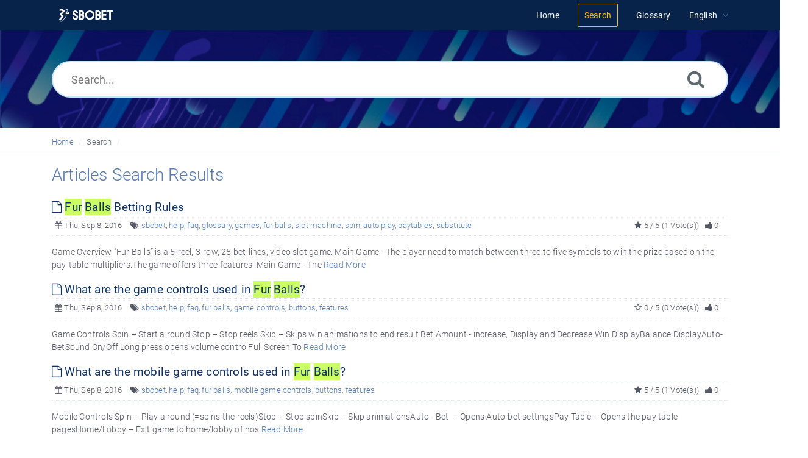

--- FILE ---
content_type: text/html; charset=UTF-8
request_url: https://help.sbobet.com/search.php?show_type=Articles&keywords=fur%20balls&sia=Keywords
body_size: 4907
content:
<!DOCTYPE html>
<html   lang="en">
<head>
<meta http-equiv="Content-Type" content="text/html; charset=utf-8" />
<title>SBOBET Information Center - Search</title>
<meta http-equiv="X-UA-Compatible" content="IE=9; IE=8; IE=EDGE" />
<meta name="viewport" content="width=device-width, initial-scale=1.0, shrink-to-fit=no" /> 
<!-- Google Tag Manager -->
                    <script>
                        (function(w,d,s,l,i){w[l]=w[l]||[];w[l].push({'gtm.start':
                    new Date().getTime(),event:'gtm.js'});var f=d.getElementsByTagName(s)[0],
                    j=d.createElement(s),dl=l!='dataLayer'?'&l='+l:'';j.async=true;j.src=
                    'https://www.googletagmanager.com/gtm.js?id='+i+dl;f.parentNode.insertBefore(j,f);
                    })(window,document,'script','dataLayer','GTM-WVQS98V');
                    </script>
                    <!-- End Google Tag Manager -->
	<meta name="keywords" content="sbobet, info center, help center, faq" />
	<meta name="description" content="Get help with your SBOBET account, deposit and withdrawal payments, or browse through FAQs on Sports, Casino, Games and Horse Racing." />
<link rel="shortcut icon" href="https://help.sbobet.com/images/favicon.png" type="image/png">
<meta name="robots" content="index, follow" />
<meta name="generator" content="PHPKB Knowledge Base Software" />
<!-- Powered by 'PHPKB Knowledge Base Software' (http://www.phpkb.com) -->
<!-- Please do not remove this line from the code to keep the license valid -->

<link rel="preload" as="font" href="https://help.sbobet.com/fonts/icons-phpkb.woff2" type="font/woff2" crossorigin="anonymous">
<style>
@font-face{
	font-family:'phpkbIcons';
	src:
	url(https://help.sbobet.com/fonts/icons-phpkb.woff2) format("woff2"),
	url(https://help.sbobet.com/fonts/icons-phpkb.woff) format("woff"),
	url(https://help.sbobet.com/fonts/icons-phpkb.ttf) format("truetype"),
	url(https://help.sbobet.com/fonts/icons-phpkb.eot), url("https://help.sbobet.com/fonts/icons-phpkb.eot#iefix") format("embedded-opentype"),
	url("https://help.sbobet.com/fonts/icons-phpkb.svg?#phpkb-icons") format("svg");
	font-weight:400;
	font-style:normal;
	font-display: swap;
}
</style>
<link rel="preload" href="https://help.sbobet.com/css/icons-phpkb.css" as="style" onload="this.rel='stylesheet'">
<link rel="stylesheet" href="https://help.sbobet.com/css/icons-phpkb.css">

<link rel="preload" href="https://help.sbobet.com/css/bootstrap.min.css" as="style" onload="this.rel='stylesheet'">
<link href="https://help.sbobet.com/css/bootstrap.min.css" rel="stylesheet" type="text/css" />

<link rel="preload" href="https://help.sbobet.com/css/bootstrap-overrides.css" as="style" onload="this.rel='stylesheet'">
<link href="https://help.sbobet.com/css/bootstrap-overrides.css" rel="stylesheet" type="text/css" />

<link  rel="preload"  media="screen and (min-width: 1px) and (max-width: 1048px)" href="https://help.sbobet.com/css/dlmenu.css" type="text/css" as="style" onload="this.rel='stylesheet'">
<link rel="stylesheet" media="screen and (min-width: 1px) and (max-width: 1048px)" href="https://help.sbobet.com/css/dlmenu.css" type="text/css">

<link rel="preload" href="https://help.sbobet.com/css/app.min.css?v=1.0.0" as="style" onload="this.rel='stylesheet'">
<link href="https://help.sbobet.com/css/app.min.css?v=1.0.0" rel="stylesheet" type="text/css" />

<link rel="preload" href="https://help.sbobet.com/css/phpkb.css?v=1.0.0" as="style" onload="this.rel='stylesheet'">
<link href="https://help.sbobet.com/css/phpkb.css?v=1.0.0" rel="stylesheet" type="text/css" />

</head>
<body class="fixed-body layout-fixed">
<!-- Google Tag Manager (noscript) -->
                    <noscript><iframe src="https://www.googletagmanager.com/ns.html?id=GTM-WVQS98V"
                    height="0" width="0" style="display:none;visibility:hidden"></iframe></noscript>
                    <!-- End Google Tag Manager (noscript) -->
	<a id="skipnav" class="screenreader-htl" href="#mainDiv">
		      
		    </a>	
<div id="app" class="paper-loading">
	<!-- Nav -->
		<div class="nav-fixed no-b">
		<!-- Header -->
		<nav class="mainnav navbar navbar-default justify-content-between">
		   <div class="container relative">
			   <a class="offcanvas dl-trigger paper-nav-toggle" type="button" data-toggle="offcanvas" aria-controls="navbarNav" aria-expanded="false" aria-label="Toggle navigation">
				   <i></i>
			   </a>
			   <a class="navbar-brand" aria-label="Logo" href="https://help.sbobet.com">
				   <img class="d-inline-block align-top" style="height:2.3rem;" alt="Knowledge Base Logo" src="https://help.sbobet.com/images/sbobet-logo-white.png">
			   </a>
			   	<div id="dl-menu" class="xv-menuwrapper responsive-menu">
		<ul class="dl-menu align-items-center">
			<li ><a href="https://help.sbobet.com/index.php"><span>Home</span></a></li><li class="active"><a href="https://help.sbobet.com/search.php"><span>Search</span></a></li><li ><a href="https://help.sbobet.com/glossary.php"><span>Glossary</span></a></li><li class="parent">
								<a class="pointer"><span><span class="lang-text">English</span></span></a>
								<ul class="lg-submenu">
									<li><a href="https://help.sbobet.com/index.php?ln=bd">Bengali </a></li><li><a href="https://help.sbobet.com/index.php?ln=mm">Burmese </a></li><li><a href="https://help.sbobet.com/index.php?ln=zh">Chinese Simplified </a></li><li><a href="https://help.sbobet.com/index.php?ln=id">Indonesian </a></li><li><a href="https://help.sbobet.com/index.php?ln=jp">Japanese </a></li><li><a href="https://help.sbobet.com/index.php?ln=kh">Khmer </a></li><li><a href="https://help.sbobet.com/index.php?ln=kr">Korean </a></li><li><a href="https://help.sbobet.com/index.php?ln=pt">Portuguese </a></li><li><a href="https://help.sbobet.com/index.php?ln=th">Thai </a></li><li><a href="https://help.sbobet.com/index.php?ln=vi">Vietnamese </a></li>
								</ul>
							 </li>			
		</ul>
	</div>
			   <!-- Login modal -->
		   </div>
		</nav>
	</div>
		<main class="template-genre">
		<!-- Search Section -->
		<section class="search-section">
								<div class="masthead single-masthead ">
									<div class="container">
										<div class="row">
											<div class="col-lg-12 mx-md-auto">
												<form class="clearfix" name="frmsearch" role="search" aria-label=""  method="post" action="https://help.sbobet.com/search.php"  onsubmit="return check_form('Enter keywords to begin searching.','Enter at least 2 characters to begin searching.','Search...');">
						<input type="text" class="search-field" id="search_field" name="keywords" aria-label="Search..." aria-required="true" aria-invalid="false" placeholder="Search..." >
						
						<input type="hidden" name="search_att" value="yes"/>
						<button type="submit" name="submit_search" value="Search" aria-label="Search"><i class="icon icon-search" role="presentation"></i></button>
					</form>
											</div>
										</div>
									</div>
								</div>
							</section>			<div class="breadcrumbs breadcrumbbar" role="navigation" aria-label="Breadcrumb">
										<div class="container">
											 <ol>
								<li><a href="https://help.sbobet.com/index.php" title="Home">Home</a> </li>
								<li class="active" tabindex="0">Search</li>
							</ol>
										</div>
									</div>		<div class="container container-xs" id="mainDiv">
		<div class="row">
			<div class="col-12 col-lg-12 mt-3 container-content ">
											<div class="results-section">

						   						   <h1 class="page-title text-primary mb-4">Articles Search Results</h1>
						</div>
					<div><!-- Fulltext Search Results -->
<div><article class="mb-1">
										<header>
											<div class="article-title d-table full-width  highlight_this"><h2 class="d-table-cell"><a href="https://help.sbobet.com/article/fur-balls-betting-rules-1517.html" aria-label="" target="_blank" ><i class="icon icon-file-o" role="presentation"></i> Fur Balls Betting Rules</a></h2>  </div>
											
		<div class="article-meta display-inline-table">
			<span class="pointer" aria-label="Published on Thu, Sep 8, 2016" title="Published on Thu, Sep 8, 2016"><i class="icon icon-calendar" role="presentation"></i> Thu, Sep 8, 2016</span>
			<span class="d-none d-sm-inline info-tags"><i class="icon icon-tags" role="presentation"></i> <a href="https://help.sbobet.com/search.php?show_type=Articles&keywords=sbobet&sia=Keywords" class="">sbobet</a>, <a href="https://help.sbobet.com/search.php?show_type=Articles&keywords=help&sia=Keywords" class="">help</a>, <a href="https://help.sbobet.com/search.php?show_type=Articles&keywords=faq&sia=Keywords" class="">faq</a>, <a href="https://help.sbobet.com/search.php?show_type=Articles&keywords=glossary&sia=Keywords" class="">glossary</a>, <a href="https://help.sbobet.com/search.php?show_type=Articles&keywords=games&sia=Keywords" class="">games</a>, <a href="https://help.sbobet.com/search.php?show_type=Articles&keywords=fur balls&sia=Keywords" class="">fur balls</a>, <a href="https://help.sbobet.com/search.php?show_type=Articles&keywords=slot machine&sia=Keywords" class="">slot machine</a>, <a href="https://help.sbobet.com/search.php?show_type=Articles&keywords=spin&sia=Keywords" class="">spin</a>, <a href="https://help.sbobet.com/search.php?show_type=Articles&keywords=auto play&sia=Keywords" class="">auto play</a>, <a href="https://help.sbobet.com/search.php?show_type=Articles&keywords=paytables&sia=Keywords" class="">paytables</a>, <a href="https://help.sbobet.com/search.php?show_type=Articles&keywords=substitute&sia=Keywords" class="">substitute</a></span>
			
			<span class="float-right pointer" aria-label="0 Feedbacks" title="0 Feedbacks"><i class="icon icon-thumbs-up" role="presentation"></i>  0</span>
			
			<span class="float-right d-none d-sm-inline art-votes"><i class="icon icon-star" role="presentation"></i> 5 / 5 (1 Vote(s))</span>
		</div>
										</header>
										<p class="highlight_this"><div>Game Overview
"Fur Balls&rdquo; is a 5-reel, 3-row, 25 bet-lines, video slot game.

Main Game - The player need to match between three to five symbols to win the prize based on the pay-table multipliers.The game offers three features:
Main Game - The <a href="https://help.sbobet.com/article/fur-balls-betting-rules-1517.html">Read More</a></div></p>
									</article><article class="mb-1">
										<header>
											<div class="article-title d-table full-width  highlight_this"><h2 class="d-table-cell"><a href="https://help.sbobet.com/article/what-are-the-game-controls-used-in-fur-balls-981.html" aria-label="" target="_blank" ><i class="icon icon-file-o" role="presentation"></i> What are the game controls used in Fur Balls?</a></h2>  </div>
											
		<div class="article-meta display-inline-table">
			<span class="pointer" aria-label="Published on Thu, Sep 8, 2016" title="Published on Thu, Sep 8, 2016"><i class="icon icon-calendar" role="presentation"></i> Thu, Sep 8, 2016</span>
			<span class="d-none d-sm-inline info-tags"><i class="icon icon-tags" role="presentation"></i> <a href="https://help.sbobet.com/search.php?show_type=Articles&keywords=sbobet&sia=Keywords" class="">sbobet</a>, <a href="https://help.sbobet.com/search.php?show_type=Articles&keywords=help&sia=Keywords" class="">help</a>, <a href="https://help.sbobet.com/search.php?show_type=Articles&keywords=faq&sia=Keywords" class="">faq</a>, <a href="https://help.sbobet.com/search.php?show_type=Articles&keywords=fur balls&sia=Keywords" class="">fur balls</a>, <a href="https://help.sbobet.com/search.php?show_type=Articles&keywords=game controls&sia=Keywords" class="">game controls</a>, <a href="https://help.sbobet.com/search.php?show_type=Articles&keywords=buttons&sia=Keywords" class="">buttons</a>, <a href="https://help.sbobet.com/search.php?show_type=Articles&keywords=features&sia=Keywords" class="">features</a></span>
			
			<span class="float-right pointer" aria-label="0 Feedbacks" title="0 Feedbacks"><i class="icon icon-thumbs-up" role="presentation"></i>  0</span>
			
			<span class="float-right d-none d-sm-inline art-votes"><i class="icon icon-star-o" role="presentation"></i> 0 / 5 (0 Vote(s))</span>
		</div>
										</header>
										<p class="highlight_this"><div>Game Controls

Spin &ndash; Start a round.Stop &ndash; Stop reels.Skip &ndash; Skips win animations to end result.Bet Amount - increase, Display and Decrease.Win DisplayBalance DisplayAuto-BetSound On/Off Long press opens volume controlFull Screen To <a href="https://help.sbobet.com/article/what-are-the-game-controls-used-in-fur-balls-981.html">Read More</a></div></p>
									</article><article class="mb-1">
										<header>
											<div class="article-title d-table full-width  highlight_this"><h2 class="d-table-cell"><a href="https://help.sbobet.com/article/what-are-the-mobile-game-controls-used-in-fur-balls-982.html" aria-label="" target="_blank" ><i class="icon icon-file-o" role="presentation"></i> What are the mobile game controls used in Fur Balls?</a></h2>  </div>
											
		<div class="article-meta display-inline-table">
			<span class="pointer" aria-label="Published on Thu, Sep 8, 2016" title="Published on Thu, Sep 8, 2016"><i class="icon icon-calendar" role="presentation"></i> Thu, Sep 8, 2016</span>
			<span class="d-none d-sm-inline info-tags"><i class="icon icon-tags" role="presentation"></i> <a href="https://help.sbobet.com/search.php?show_type=Articles&keywords=sbobet&sia=Keywords" class="">sbobet</a>, <a href="https://help.sbobet.com/search.php?show_type=Articles&keywords=help&sia=Keywords" class="">help</a>, <a href="https://help.sbobet.com/search.php?show_type=Articles&keywords=faq&sia=Keywords" class="">faq</a>, <a href="https://help.sbobet.com/search.php?show_type=Articles&keywords=fur balls&sia=Keywords" class="">fur balls</a>, <a href="https://help.sbobet.com/search.php?show_type=Articles&keywords=mobile game controls&sia=Keywords" class="">mobile game controls</a>, <a href="https://help.sbobet.com/search.php?show_type=Articles&keywords=buttons&sia=Keywords" class="">buttons</a>, <a href="https://help.sbobet.com/search.php?show_type=Articles&keywords=features&sia=Keywords" class="">features</a></span>
			
			<span class="float-right pointer" aria-label="0 Feedbacks" title="0 Feedbacks"><i class="icon icon-thumbs-up" role="presentation"></i>  0</span>
			
			<span class="float-right d-none d-sm-inline art-votes"><i class="icon icon-star" role="presentation"></i> 5 / 5 (1 Vote(s))</span>
		</div>
										</header>
										<p class="highlight_this"><div>Mobile Controls
Spin &ndash; Play a round (=spins the reels)Stop &ndash; Stop spinSkip &ndash; Skip animationsAuto - Bet&nbsp; &ndash; Opens Auto-bet settingsPay Table &ndash; Opens the pay table pagesHome/Lobby &ndash; Exit game to home/lobby of hos <a href="https://help.sbobet.com/article/what-are-the-mobile-game-controls-used-in-fur-balls-982.html">Read More</a></div></p>
									</article></div></div></div>
			</div><!-- End Row -->
		</div>
	</main>
		<!-- SignUp modal -->
	<div class="modal" id="modalSignUp" tabindex="-1" role="dialog" aria-label="" data-backdrop="static">
	    <div class="modal-dialog" role="document">
	        <div class="modal-content no-r">
	        	<a href="#" data-dismiss="modal" aria-label="Close" class="paper-nav-toggle active mr-3"><i></i></a>
	            <div class="modal-body no-p">
	            </div>
	        </div>
	    </div>
	</div>
	<footer class=" b-0 pt-0">
				<!-- Subscribe to KB --><section class="newsletter p-t-b-50 animatedParent animateOnce">	<!-- Subscribe to KB -->
    						<div class="text-center animated fadeInUpShort">
    							<div class="container">
    								<div style="margin-bottom:1rem; "class="col-md-12">
    									<div style="display:inline-block; width:45%;">
    										<div>
    											<a style="color: #fff;" href="" rel="nofollow" target="_blank">
    												<button type="submit" class="btn btn-primary pointer btn-phpkb ga_footer_live_chat" name="Live Chat" value="Live Chat">Live Chat</button>
    											</a>
    										</div>
    										<br> 
    										<div>
    											<a style="color: #fff;" href="/article/how-do-i-contact-sbobet-239.html" rel="nofollow" target="_blank" class="ga_footer_contact_us">Contact us</a>
    										</div>
    									</div>
    									<div style="display:inline-block; width:45%; text-align:left; float:right; ">
    										<div>
    											<a style="color: #fff;" href="/article/responsible-gambling-policy-298.html" rel="nofollow" target="_blank" class="ga_footer_responsible_gambling">Responsible Gambling</a>
    										</div>
    										<br> 
    										<div>
    											<a style="color: #fff;" href="/article/how-can-i-learn-more-about-the-betting-rules-and-regulations-of-sbobet-250.html" rel="nofollow" target="_blank" class="ga_footer_betting_rules_regulations">Betting Rules &amp; Regulations</a>
    										</div>
    									</div>
    								</div>
    							</div>
    							<div style="color: #fff;" class="col-md-12 mx-md-auto">
    							<br>
    								<p style="font-size: 0.7rem;">Copyright (c) SBOBET.com. All rights reserved.</p>
    							</div>
    						</div>
    					</div>
    				</div></section>
			</footer></div>
<!--End Page page_wrapper -->
<script type="text/javascript">/* Set global variables */var secTkn = "&cfrmsectkn=MTc2OTc3NjI2NkJpUVNDbTdhVUFXSmk3RHFSc0FYbEdLc0RtOXNTVkhJdnd3V2ZKSFE=";var secTknKey = "cfrmsectkn";var secTknVal = "MTc2OTc3NjI2NkJpUVNDbTdhVUFXSmk3RHFSc0FYbEdLc0RtOXNTVkhJdnd3V2ZKSFE=";</script>
<script type="text/javascript" src="https://help.sbobet.com/js/libs/jquery-3.4.1.min.js"></script>
<script src="https://help.sbobet.com/js/components/_preloader.js" type="text/javascript"></script><!-- Loading to work  --> 
<script src="https://help.sbobet.com/js/libs/modernizr.min.js" type="text/javascript"></script><!-- For different functionalities in browsers --> 
<script type="text/javascript" src="https://help.sbobet.com/js/libs/popper.min.js"></script><!-- For bootstrap -->
<script src="https://help.sbobet.com/js/libs/bootstrap.min.js"></script>



<script type="text/javascript">
	var filesLoaded = 'no';
	loadFiles('https://help.sbobet.com');
	jQuery(window).resize(function() {
		if(filesLoaded == 'no'){
			loadFiles('https://help.sbobet.com');
		}
	});
	</script>
<script defer src="https://help.sbobet.com/js/common.js?v=1.0.1" type="text/javascript" ></script>
<script defer src="https://help.sbobet.com/js/polyfill.js"></script>
<script defer src="https://help.sbobet.com/js/focus-visible.js" type="text/javascript" ></script>

<script type="text/javascript">
	jQuery(document).ready(function(){
		bindSignupModal('https://help.sbobet.com');
	}); 
</script><script  defer src="https://help.sbobet.com/js/search.js" type="text/javascript" ></script>

	<script src="https://help.sbobet.com/js/jquery.mark.min.js?v0.0.1" type="text/javascript"></script>
	<script type="text/javascript">
	jQuery(document).ready(function(){
		jQuery(".highlight_this").mark("fur balls", {"acrossElements": true,
			"element": "span",
			"className": "highlight-terms",
			"exclude": [".syntaxhighlighter *, pre[class*='brush']"],
			"ignoreJoiners": true
		});
	});
	</script>
	<script defer src="https://help.sbobet.com/js/jquery.livesearch.js"></script>
	<script type="text/javascript">
	//<![CDATA[
	jQuery(document).ready(function(){
		jQuery('#search_field').liveSearch({url: 'https://help.sbobet.com/include/ajax-hub.php?ajax=true&usefor=livesearch&keywords=', typeDelay:500});
	});
	//]]>
	</script>
</body>
</html>

--- FILE ---
content_type: text/css
request_url: https://help.sbobet.com/css/bootstrap-overrides.css
body_size: 2236
content:
html{-webkit-text-size-adjust:100%;-ms-text-size-adjust:100%}b,strong{font-weight:500}a{color:#03a9f4}a:hover{color:#0275a8}caption{color:#868e96}h1,h2,h3,h4,h5,h6,.h1,.h2,.h3,.h4,.h5,.h6{line-height:1.1}.list-inline-item:not(:last-child){margin-right:5px}code{padding:.2rem .4rem;font-size:90%;color:#bd4147;background-color:#f8f9fa;border-radius:.25rem}a > code{padding:0;color:inherit;background-color:inherit}pre{margin-top:0;margin-bottom:1rem;font-size:90%}pre code{padding:0;background-color:transparent;border-radius:0}.table{max-width:100%}.table th,.table td{border-top:1px solid #e9ecef}.table thead th{border-bottom:2px solid #e9ecef}.table tbody + tbody{border-top:2px solid #e9ecef}.table-hover tbody tr:hover{background-color:#F5F8FA}.form-control{padding:.5rem .75rem;line-height:1.25;border:1px solid rgba(0,0,0,0.15);height:auto}.select-control{-webkit-appearance:none;-moz-appearance:none;appearance:none;-ms-appearance:none;background-image:url(../images/arrow.png);background-repeat:no-repeat;background-position:97% 50%}.form-control:focus{border-color:#79d4fd;box-shadow:none}.form-control::-webkit-input-placeholder{color:#868e96;opacity:1}.form-control::-moz-placeholder{color:#868e96;opacity:1}.form-control:-ms-input-placeholder{color:#868e96;opacity:1}.form-control::-ms-input-placeholder{color:#868e96;opacity:1}.form-control::placeholder{color:#868e96;opacity:1}select.form-control-lg:not([size]):not([multiple]),.input-group-lg>select.form-control:not([size]):not([multiple]),.input-group-lg>select.input-group-addon:not([size]):not([multiple]),.input-group-lg>.input-group-btn>select.btn:not([size]):not([multiple]){height:calc(2.875rem+2px)}.btn{line-height:1.25;white-space:nowrap;padding:.5rem .75rem;color:inherit}.btn:focus,.btn:hover{text-decoration:none}.btn:active,.btn.active{background-image:none}.btn:focus,.btn.focus{outline:0;box-shadow:0 0 0 3px rgba(3,169,244,0.25)}.btn-primary{color:#fff;background-color:#03a9f4;border-color:#03a9f4}.btn-primary:hover{color:#fff;background-color:#038fce;border-color:#0286c2}.btn-primary:focus,.btn-primary.focus{box-shadow:0 0 0 3px rgba(3,169,244,0.5)}.btn-primary.disabled,.btn-primary:disabled{background-color:#03a9f4;border-color:#03a9f4}.btn-primary:not(:disabled):not(.disabled).active,.btn-primary:not(:disabled):not(.disabled):active,.btn-primary:active,.btn-primary.active,.show > .btn-primary.dropdown-toggle{background-color:#038fce;background-image:none;border-color:#0286c2}.btn-secondary{color:#fff;background-color:#868e96;border-color:#868e96}.btn-secondary:hover{color:#fff;background-color:#727b84;border-color:#6c757d}.btn-secondary:focus,.btn-secondary.focus{box-shadow:0 0 0 3px rgba(134,142,150,0.5)}.btn-secondary.disabled,.btn-secondary:disabled{background-color:#868e96;border-color:#868e96}.btn-secondary:not(:disabled):not(.disabled).active,.btn-secondary:not(:disabled):not(.disabled):active,.btn-secondary:active,.btn-secondary.active,.show > .btn-secondary.dropdown-toggle{background-color:#727b84;background-image:none;border-color:#6c757d}.btn-success{color:#111;background-color:#7dc855;border-color:#7dc855}.btn-success:hover{color:#fff;background-color:#68ba3c;border-color:#63b139}.btn-success:focus,.btn-success.focus{box-shadow:0 0 0 3px rgba(125,200,85,0.5)}.btn-success.disabled,.btn-success:disabled{background-color:#7dc855;border-color:#7dc855}.btn-success:not(:disabled):not(.disabled).active,.btn-success:not(:disabled):not(.disabled):active,.btn-success:active,.btn-success.active,.show > .btn-success.dropdown-toggle{background-color:#68ba3c;background-image:none;border-color:#63b139}.btn-success:not(:disabled):not(.disabled).active:focus,.btn-success:not(:disabled):not(.disabled):active:focus,.show>.btn-success.dropdown-toggle:focus{box-shadow:0 0 0 3px rgba(125,200,85,0.5)}.btn-info{color:#111;background-color:#78BCEE;border-color:#78BCEE}.btn-info:hover{color:#111;background-color:#56abea;border-color:#4ba6e8}.btn-info:focus,.btn-info.focus{box-shadow:0 0 0 3px rgba(120,188,238,0.5)}.btn-info.disabled,.btn-info:disabled{background-color:#78BCEE;border-color:#78BCEE}.btn-info:not(:disabled):not(.disabled).active,.btn-info:not(:disabled):not(.disabled):active,.btn-info:active,.btn-info.active,.show > .btn-info.dropdown-toggle{background-color:#56abea;background-image:none;border-color:#4ba6e8}.btn-warning{color:#111;background-color:#FCCE54;border-color:#FCCE54}.btn-warning:hover{color:#111;background-color:#fbc32e;border-color:#fbc022}.btn-warning:focus,.btn-warning.focus{box-shadow:0 0 0 3px rgba(252,206,84,0.5)}.btn-warning.disabled,.btn-warning:disabled{background-color:#FCCE54;border-color:#FCCE54}.btn-warning:not(:disabled):not(.disabled).active,.btn-warning:not(:disabled):not(.disabled):active,.btn-warning:active,.btn-warning.active,.show > .btn-warning.dropdown-toggle{background-color:#fbc32e;background-image:none;border-color:#fbc022}.btn-warning:not(:disabled):not(.disabled).active:focus,.btn-warning:not(:disabled):not(.disabled):active:focus,.show>.btn-warning.dropdown-toggle:focus{box-shadow:0 0 0 3px rgba(252,206,84,0.5)}.btn-danger{color:#fff;background-color:#ED5564;border-color:#ED5564}.btn-danger:hover{color:#fff;background-color:#e93244;border-color:#e8273a}.btn-danger:focus,.btn-danger.focus{box-shadow:0 0 0 3px rgba(237,85,100,0.5)}.btn-danger.disabled,.btn-danger:disabled{background-color:#ED5564;border-color:#ED5564}.btn-danger:not(:disabled):not(.disabled).active,.btn-danger:not(:disabled):not(.disabled):active,.btn-danger:active,.btn-danger.active,.show > .btn-danger.dropdown-toggle{background-color:#e93244;background-image:none;border-color:#e8273a}.btn-danger:not(:disabled):not(.disabled).active:focus,.btn-danger:not(:disabled):not(.disabled):active:focus,.show>.btn-danger.dropdown-toggle:focus{box-shadow:0 0 0 3px rgba(237,85,100,0.5)}.btn-sm,.btn-group-sm > .btn{border-radius:.2rem}.btn-xs,.btn-group-xs > .btn{padding:5px 10px;font-size:12px;line-height:15px;border-radius:.2rem}.show > a{outline:0}.nav-link.disabled{color:#868e96}.nav-tabs{border-bottom:1px solid #ddd}.nav-tabs .nav-link:focus,.nav-tabs .nav-link:hover{border-color:#e9ecef #e9ecef #ddd}.nav-tabs .nav-link.disabled{color:#868e96}.nav-tabs .nav-link.active,.nav-tabs .nav-item.show .nav-link{border-color:#ddd #ddd #fff}.card-header-tabs{border-bottom:0}.card{border:1px solid #e1e8ee}.card-header{background-color:#F5F8FA;border-bottom:1px solid #e1e8ee}.page-link{color:#03a9f4;background-color:#fff;border:1px solid #ddd}.page-link:focus,.page-link:hover{color:#0275a8;background-color:#e9ecef;border-color:#ddd;box-shadow:none}.page-item.active .page-link{color:#fff;background-color:#03a9f4;border-color:#03a9f4}.badge-primary{color:#fff;background-color:#03a9f4}a.badge-primary:focus,a.badge-primary:hover,.badge-primary[href]:focus,.badge-primary[href]:hover{color:#fff;text-decoration:none;background-color:#0286c2}.badge-secondary{color:#fff;background-color:#868e96}a.badge-secondary:focus,a.badge-secondary:hover,.badge-secondary[href]:focus,.badge-secondary[href]:hover{color:#fff;text-decoration:none;background-color:#6c757d}.badge-success{color:#111;background-color:#7dc855}a.badge-success:focus,a.badge-success:hover,.badge-success[href]:focus,.badge-success[href]:hover{color:#111;text-decoration:none;background-color:#63b139}.badge-info{color:#111;background-color:#78BCEE}a.badge-info:focus,a.badge-info:hover,.badge-info[href]:focus,.badge-info[href]:hover{color:#111;text-decoration:none;background-color:#4ba6e8}.badge-warning{color:#111;background-color:#FCCE54}a.badge-warning:focus,a.badge-warning:hover,.badge-warning[href]:focus,.badge-warning[href]:hover{color:#111;text-decoration:none;background-color:#fbc022}.badge-danger{color:#fff;background-color:#ED5564}a.badge-danger:focus,a.badge-danger:hover,.badge-danger[href]:focus,.badge-danger[href]:hover{color:#fff;text-decoration:none;background-color:#e8273a}.badge-light{color:#111;background-color:#f8f9fa}a.badge-light:focus,a.badge-light:hover,.badge-light[href]:focus,.badge-light[href]:hover{color:#111;text-decoration:none;background-color:#dae0e5}.badge-dark{color:#fff;background-color:#343a40}a.badge-dark:focus,a.badge-dark:hover,.badge-dark[href]:focus,.badge-dark[href]:hover{color:#fff;text-decoration:none;background-color:#1d2124}.alert-primary{color:#02587f;background-color:#cdeefd;border-color:#b8e7fc}.alert-primary hr{border-top-color:#a0dffb}.alert-primary .alert-link{color:#01354d}.alert-secondary{color:#464a4e;background-color:#e7e8ea;border-color:#dddfe2}.alert-secondary hr{border-top-color:#cfd2d6}.alert-secondary .alert-link{color:#2e3133}.alert-success{color:#41682c;background-color:#e5f4dd;border-color:#dbf0cf}.alert-success hr{border-top-color:#cceabc}.alert-success .alert-link{color:#2b441d}.alert-info{color:#3e627c;background-color:#e4f2fc;border-color:#d9ecfa}.alert-info hr{border-top-color:#c2e1f7}.alert-info .alert-link{color:#2d475a}.alert-warning{color:#836b2c;background-color:#fef5dd;border-color:#fef1cf}.alert-warning hr{border-top-color:#fdeab6}.alert-warning .alert-link{color:#5d4c1f}.alert-danger{color:#7b2c34;background-color:#fbdde0;border-color:#facfd4}.alert-danger hr{border-top-color:#f8b8bf}.alert-danger .alert-link{color:#551f24}.progress-bar{background-color:#03a9f4}.list-group-item.active{background-color:#03a9f4;border-color:#03a9f4}.list-group-item.gray{font-weight:400;color:#5e686f;background-color:#F5F8FA;border-color:#E1E8EE}.embed-responsive-4by3::before{padding-top:75%}.text-primary{color:#03a9f4!important}a.text-primary:focus,a.text-primary:hover{color:#0286c2!important}.text-secondary{color:#868e96!important}a.text-secondary:focus,a.text-secondary:hover{color:#6c757d!important}.text-success{color:#7dc855!important}a.text-success:focus,a.text-success:hover{color:#63b139!important}.text-info{color:#78BCEE!important}a.text-info:focus,a.text-info:hover{color:#4ba6e8!important}.text-warning{color:#FCCE54!important}a.text-warning:focus,a.text-warning:hover{color:#fbc022!important}.text-danger{color:#ED5564!important}a.text-danger:focus,a.text-danger:hover{color:#e8273a!important}.text-light{color:#f8f9fa!important}a.text-light:focus,a.text-light:hover{color:#dae0e5!important}.text-dark{color:#343a40!important}a.text-dark:focus,a.text-dark:hover{color:#1d2124!important}.text-muted{color:#868e96!important}